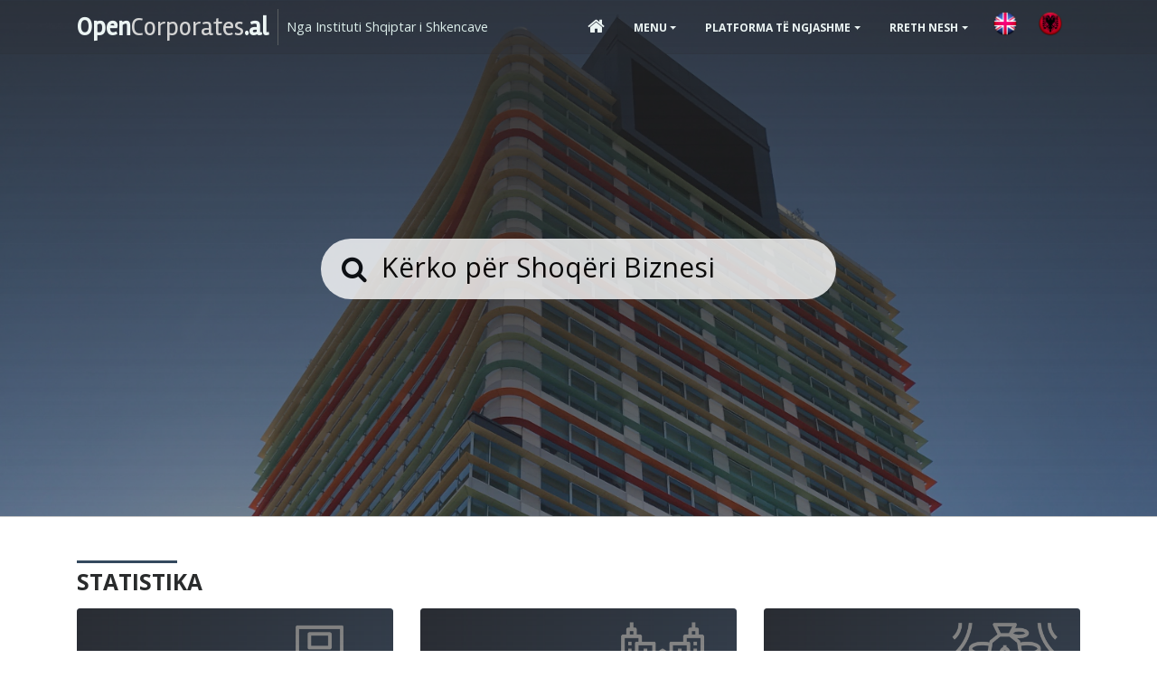

--- FILE ---
content_type: text/html; charset=UTF-8
request_url: https://opencorporates.al/
body_size: 9440
content:
<!DOCTYPE html>
<html lang="" >

<head>
    <title>Open Corporates Albania</title>
    <meta charset="utf-8">
    <meta name="keywords" content="Open corporates albania,shoqeri biznesi,kompani,open corporates,opencorporates">
    <meta name="description" content="Krijimi i instrumenteve që lehtësojnë gjetjen, përdorimin dhe vizibilitetin e informacionit mbi shpërndarjen e kontratave publike sipas kontraktorëve / klientëve.<br>• Rritje e kapacitetit të gazetarëve lokal në realizimin e shkrimeve mbi shpërndarjen e kontratave publike sipas Klientëve.<br>• Identifikim i shpërndarjes se kontratave publike (parasë publike) në klient sipas grupit gjinor.">
    <meta name="viewport" content="width=device-width, initial-scale=1.0">
    <link rel="stylesheet" href="https://maxcdn.bootstrapcdn.com/bootstrap/4.0.0-alpha.6/css/bootstrap.min.css">
    <link href="https://maxcdn.bootstrapcdn.com/font-awesome/4.7.0/css/font-awesome.min.css" rel="stylesheet">
    <link href="assets/css/theme-style.min.css" rel="stylesheet">
    <link href="assets/css/custom-style.css" rel="stylesheet">
    <link href="/assets/css/colour-blue-dark.css?x=9" id="colour-scheme" rel="stylesheet">
    <link href="/assets/css/search-form.css" rel="stylesheet">

    <link href="https://fonts.googleapis.com/css?family=Open+Sans:400,700,300" rel='stylesheet' type='text/css'>
    <link href="https://fonts.googleapis.com/css?family=Rambla" rel='stylesheet' type='text/css'>
    <link href="https://fonts.googleapis.com/css?family=Calligraffitti" rel='stylesheet' type='text/css'>
    <link href="https://fonts.googleapis.com/css?family=Roboto+Slab:400,700" rel='stylesheet' type='text/css'>

    <!-- jquery implementation-->
    <script src="https://code.jquery.com/jquery-1.12.4.js"></script>
    <script src="https://code.jquery.com/ui/1.12.1/jquery-ui.js"></script>
    <script type="text/javascript" src="https://opencorporates.al/\assets\js\autocomplete.js"></script>
    <script src="https://ajax.googleapis.com/ajax/libs/jquery/1.9.1/jquery.js"></script>
    <link href="/assets/css/datatables/select2.min.css" rel="stylesheet" />
    <script src="https://cdnjs.cloudflare.com/ajax/libs/select2/4.0.3/js/select2.min.js"></script>

<script async src="https://pagead2.googlesyndication.com/pagead/js/adsbygoogle.js?client=ca-pub-1234969382095386"
     crossorigin="anonymous"></script>
    <!--Plugin: Retina.js (high def image replacement) - @see: http://retinajs.com/-->

    <script src="https://cdnjs.cloudflare.com/ajax/libs/retina.js/1.3.0/retina.min.js"></script>
    <script type="text/javascript">
        jQuery(document).ready(function($){
            $("form").submit(function() {
                $(this).find(":input").filter(function(){ return !this.value; }).attr("disabled", "disabled");
                return true;
            });

            $( "form" ).find( ":input" ).prop( "disabled", false );

        });
    </script>

    <script>
        (function(i,s,o,g,r,a,m){i['GoogleAnalyticsObject']=r;i[r]=i[r]||function(){
            (i[r].q=i[r].q||[]).push(arguments)},i[r].l=1*new Date();a=s.createElement(o),
            m=s.getElementsByTagName(o)[0];a.async=1;a.src=g;m.parentNode.insertBefore(a,m)
        })(window,document,'script','https://www.google-analytics.com/analytics.js','ga');

        ga('create', 'UA-106059779-1', 'auto');
        ga('send', 'pageview');
    </script>

</head>

<!-- ======== @Region: body ======== -->

<body class="page header-translucent header-ontop header-dark page-index-jobs navbar-layout-default">

<!-- @plugin: page loading indicator, delete to remove loader -->
<div class="page-loader" data-toggle="page-loader"></div>

<a id="#top" href="#content" class="sr-only">Skip to content</a>

<!-- ======== @Region: #header ======== -->
<div id="header">
    <div data-toggle="sticky">

        <!--Header & Branding region-->
        <div class="header py-1 py-lg-0">
            <!-- all direct children of the .header-inner element will be vertically aligned with each other you can override all the behaviours using the flexbox utilities (flexbox.htm) All elements with .header-brand & .header-block-flex wrappers will automatically be aligned inline & vertically using flexbox, this can be overridden using the flexbox utilities (flexbox.htm) Use .header-block to stack elements within on small screen & "float" on larger screens use .flex-first or/and .flex-last classes to make an element show first or last within .header-inner or .headr-block elements -->
            <div class="header-inner container">
                <!--branding/logo -->
                <div class="header-brand flex-first">
                    <a class="header-brand-text header-brand-text-sm" href="/" title="Home">
                        <h1>
                            <span>Open</span>Corporates<span>.al</span>
                        </h1>
                    </a>
                    <div class="header-divider hidden-md-down"></div>
                    <div class="header-slogan text-sm hidden-md-down"> Nga Instituti Shqiptar i Shkencave </div>
                </div>
                <!-- other header content -->
                <div class="header-block flex-last">

                    <a href="#top" class="btn btn-link btn-icon text-white op-6 header-btn float-right hidden-lg-up" data-toggle="jpanel-menu"
                       data-target=".navbar-main" data-direction="right"> <i class="fa fa-bars"></i> </a>
                </div>

                <div class="navbar navbar-toggleable-md">
                    <!--everything within this div is collapsed on mobile-->
                    <div class="navbar-main collapse">
                        <!--main navigation-->
                        <ul class="nav navbar-nav navbar-inverse mr-lg-2 dropdown-effect-fade">
                            <li class="nav-item d-lg-flex">
                                <a href="/" class="nav-link"> <i class="fa fa-home nav-link-icon"></i> <span class="hidden-xs-up">Kreu</span> </a>
                            </li>
                            <li class="nav-item d-lg-flex dropdown">
                                <a href="#" class="nav-link dropdown-toggle" data-toggle="dropdown" data-hover="dropdown">Menu</a>
                                <!-- Dropdown menu -->
                                <div class="dropdown-menu dropdown-menu-right dropdown-menu-nobullets">
                                    <a href="/sq/rindertimicompany/" class="dropdown-item">Biznese Program Rindërtimi</a>
                                    <!-- <a href="/sq/companyall/" class="dropdown-item">Subjekte</a> -->
									<a href="/sq/company/" class="dropdown-item">Kontraktor Publik</a>
<!--									<a href="/sq/company2022/" class="dropdown-item">Shoqëri themeluar 2022</a>
									<a href="/sq/company2021/" class="dropdown-item">Shoqëri themeluar 2021</a>
									<a href="/sq/company2020/" class="dropdown-item">Shoqëri themeluar 2020</a>
                                    <a href="/sq/company2019/" class="dropdown-item">Shoqëri themeluar 2019</a>
                                    <a href="/sq/company2018/" class="dropdown-item">Shoqëri themeluar 2018</a>
                                    <a href="/sq/company2017/" class="dropdown-item">Shoqëri themeluar 2017</a>
                                    <a href="/sq/company2016/" class="dropdown-item">Shoqëri themeluar 2016</a>-->
                                    <a href="/sq/companyfrom2016/" class="dropdown-item">Shoqëri Biznesi regjistruar në QKB<br> 2016 – 2026</a>
                                    <a href="/sq/companyere/" class="dropdown-item">Shoqëri të licencuara nga <br> ERE / Energjetik Fotovoltaik</a>
                                    <a href="/sq/companyipard_azhbr/"class="dropdown-item">Përfitues Programi IPARD / AZHBR</a>
                                    <a href="/sq/companytv/" class="dropdown-item">Biznese Mediatike</a>
                                    <a href="/sq/companyinvestor/" class="dropdown-item">Investitor Strategjik</a>
									<a href="/sq/banka/" class="dropdown-item">Shoqëri Financiare Bankare</a>
                                    <a href="/sq/jobanka/" class="dropdown-item">Shoqëri Financiare Jo Banka</a>
                                    <a href="/sq/inst/" class="dropdown-item">Shoqëri të Lidhura me Treg Bankar</a>
                                    <a href="//nonProfitSubjects/"
                                       class="dropdown-item">Regjistër Subjekte Jofitimprurëse</a>
                                    <a href="/sq/publike/" class="dropdown-item">Shoqëri me Zotërim Publik</a>
                                    <a href="/sq/concession/" class="dropdown-item">Shoqëri PPP dhe Koncesione</a>
                                    <a href="/sq/mpcompany/" class="dropdown-item">Shoqëri</a>
									<a href="/sq/public_offer/" class="dropdown-item">SHA me Ofertë Publike</a>
                                    <a href="/sq/oneeurocompany/" class="dropdown-item">Biznese Përfituese Programi<br> Shqipëria 1 Euro</a>
                                    <!-- <a href="/sq/admincompany/" class="dropdown-item">Shoqëri Administrimi</a> -->
                                    <a href="/sq/partners/" class="dropdown-item">Zotërues</a>
                                    <a href="/sq/administrators/" class="dropdown-item"> Administrator</a>
                                <!--<a href="/sq/visualisation/" class="dropdown-item">Vizualizime</a>-->
                                    <a href="/sq/project/" class="dropdown-item"> Projekti</a>
                                </div>
                            </li>
                            <li class="nav-item d-lg-flex dropdown">
                                <a href="#" class="nav-link dropdown-toggle" data-toggle="dropdown" data-hover="dropdown">Platforma të Ngjashme</a>
                                <!-- Dropdown menu -->
                                <div class="dropdown-menu dropdown-menu-right dropdown-menu-dark">
                                    <a href="http://open.data.al" class="dropdown-item">Open Data Albania</a>
                                    <a href="http://ais.al/new/money-government-politics-2/" class="dropdown-item">Money Government & Politics	</a>
                                    <a href="http://openprocurement.al/" class="dropdown-item">Open Procurement Albania</a>
                                    <a href="http://spending.data.al/" class="dropdown-item">Open Spending Albania</a>
									  <a href="http://www.aksesdrejtesi.al/" class="dropdown-item">Akses Info Drejt&euml;si</a>
                                </div>

                            </li>
                            <li class="nav-item d-lg-flex dropdown">
                                <a href="#" class="nav-link dropdown-toggle" data-toggle="dropdown" data-hover="dropdown">Rreth nesh</a>
                                <!-- Dropdown menu -->
                                <div class="dropdown-menu dropdown-menu-right dropdown-menu-dark">
                                    <a href="/sq/contact" class="dropdown-item">Na Kontaktoni</a>
                                </div>
                            </li>

                            <li class="nav-item d-lg-flex dropdown">
                                                             <li>
                                    <a href="https://opencorporates.al/en">
                                        <img src="/assets/img/English.png" alt="English" title="English" width="30" style="margin:10px">
                                    </a>
                                </li>
                                                                  <li>
                                    <a href="https://opencorporates.al/sq">
                                        <img src="/assets/img/Shqip.png" alt="English" title="English" width="30" style="margin:10px">
                                    </a>
                                </li>
                                                                 </li>

                        </ul>
                    </div>
                </div>
            </div>
        </div>
    </div>
</div>

<!-- ======== @Region: #highlighted ======== -->
<div id="highlighted">
<!-- Image Banner: Use the the data-bg-img functionality to create a simple image banner Use spacer classes to make the banner larger with padding, allows for easy responsive changes too see: elements-ctas.htm To make the banner full height/screen add the attributes: data-toggle="full-height" data-offset="#header" -->
    <div class="bg-white overlay overlay-gradient-flip overlay-op-8 text-center text-lg-left py-5 py-lg-10 flex-valign" data-bg-img="assets/img/backgrounds/ABA_Business_Center_Tirana.jpg"
         data-css='{"background-position": "center top","background-attachment": "fixed"}'  data-breakpoint="992">
        
            <div class="container pt-7 pb-6" id="search_section">
                <div class="row justify-content-center">
                        <div class="col-md-6">
                                <a href="/sq/searching"><h2 class="search_text">  <i class="fa fa-search ml-2 mb-1"></i>&NonBreakingSpace; Kërko për Shoqëri Biznesi&NonBreakingSpace;&NonBreakingSpace;</h2>
                                </a>
                            </div>
                </div>





            </div>
        


























































    </div>
</div>

<!-- ======== @Region: #content ======== -->
<div id="content" class="pt-5 pb-6 bg-white pos-relative pos-zindex-10">
    <!-- Promo -->
    <div class="container pb-6">
        <hr class="hr-lg mt-0 mb-2 w-10 ml-0 hr-primary" />
        <h3 class="text-left text-uppercase mt-0 mb-3">
            <span class="font-weight-bold">Statistika</span>
        </h3>
        <div class="row text-left">
            <div class="col-lg-4 d-lg-flex mb-3">
                <div class="px-3 pb-3 pt-6 overlay overlay-gradient-flip overlay-op-6 rounded flex-ew flex-valign-b" data-bg-img="assets/img/homes/shoqeri-2.jpg">
                    <a href="https://opencorporates.al/sq/concession/">  <h2 class="text-white text-uppercase font-weight-bold mb-0 display-4">
                        <span data-toggle="count-to" data-to="288" data-from="0">0</span> </a>
                    </h2></a>
                    <p class="text-white text-uppercase mb-0">Shoqëri PPP dhe Koncesione</p>
                    <hr class="hr-lg mt-2 mb-0 w-20 ml-0 hr-primary" />
                </div>
            </div>
            <div class="col-lg-4 d-lg-flex mb-3">
                <div class="px-3 pb-3 pt-6 overlay overlay-gradient-flip overlay-op-6 rounded flex-ew flex-valign-b" data-bg-img="assets/img/homes/kontraktor-2.jpg">
                    <a href="https://opencorporates.al/sq/company/">   <h2 class="text-white text-uppercase font-weight-bold mb-0 display-4">
                       <span data-toggle="count-to" data-to="4440" data-from="0">0</span>
                    </h2></a>
                    <p class="text-white text-uppercase mb-0">Kontraktor Publik</p>
                    <hr class="hr-lg mt-2 mb-0 w-20 ml-0 hr-primary" />
                </div>
            </div>
            <div class="col-lg-4 d-lg-flex mb-3">
                <div class="px-3 pb-3 pt-6 overlay overlay-gradient-flip overlay-op-6 rounded flex-ew flex-valign-b" data-bg-img="assets/img/homes/zoterim-publik-2.jpg">
                    <a href="https://opencorporates.al/sq/publike"> <h2 class="text-white text-uppercase font-weight-bold mb-0 display-4">
                        <span data-toggle="count-to" data-to="304" data-from="0">0</span>
                    </h2></a>
                    <p class="text-white text-uppercase mb-0">Shoqëri Zoterim Publik</p>
                    <hr class="hr-lg mt-2 mb-0 w-20 ml-0 hr-primary" />
                </div>
            </div>
        </div>
    </div>
    <div class="container">
        <div class="row">
            <!-- Sidebar content -->
            <div class="col-lg-3 push-lg-9 mb-4 mb-lg-0">
                <div data-toggle="sticky" data-settings='{"parent":"#content","mind":"#header", "top":10, "breakpoint":480}'>
                    <hr class="hr-lg mt-0 mb-2 w-10 ml-0 hr-primary" />
                    <h3 class="text-uppercase mb-3">Të Dhëna</h3>
                    <div class="p-3 bg-faded">
                        <div style="border-bottom:2px solid rgba(36, 50, 64, 0.52);"><a href="/sq/search?form=Person+Fizik"><span style="color:#b52b27;font-weight:700;">2252</span> <span style="color:rgba(36, 50, 64, 0.52);font-weight: 200;"> Person Fizik</span></a></div>
                        <div style="border-bottom:2px solid rgba(36, 50, 64, 0.52);"><a href="/sq/search?form=Shoqëri+Komandite"><span style="color:#b52b27;font-weight:700;">5</span> <span style="color:rgba(36, 50, 64, 0.52);font-weight: 200;"> Shoqëri Komandite</span></a></div>
                        <div style="border-bottom:2px solid rgba(36, 50, 64, 0.52);"><a href="/sq/search?form=Shoqëri+Kolektive"><span style="color:#b52b27;font-weight:700;">2</span> <span style="color:rgba(36, 50, 64, 0.52);font-weight: 200;"> Shoqëri Kolektive</span></a></div>
                        <div style="border-bottom:2px solid rgba(36, 50, 64, 0.52);"><a href="/sq/search?form=Shoqëri+Aksionare+SH.A"><span style="color:#b52b27;font-weight:700;">821</span> <span style="color:rgba(36, 50, 64, 0.52);font-weight: 200;"> Shoqëri Aksionare SH.A</span></a></div>
                        <div style="border-bottom:2px solid rgba(36, 50, 64, 0.52);"><a href="/sq/search?form=Shoqëri+me+Përgjegjësi+të+Kufizuar+SH.P.K"><span style="color:#b52b27;font-weight:700;">34371</span> <span style="color:rgba(36, 50, 64, 0.52);font-weight: 200;"> Shoqëri me Përgjegjësi të Kufizuar SH.P.K</span></a></div>
                        <div style="border-bottom:2px solid rgba(36, 50, 64, 0.52);"><a href="/sq/search?form=SH.A+Koncesionare%2FPPP"><span style="color:#b52b27;font-weight:700;">22</span> <span style="color:rgba(36, 50, 64, 0.52);font-weight: 200;"> SH.A Koncesionare/PPP</span></a></div>
                        <div style="border-bottom:2px solid rgba(36, 50, 64, 0.52);"><a href="/sq/search?form=SH.P.K+Koncesionare%2FPPP"><span style="color:#b52b27;font-weight:700;">255</span> <span style="color:rgba(36, 50, 64, 0.52);font-weight: 200;"> SH.P.K Koncesionare/PPP</span></a></div>
                        <div style="border-bottom:2px solid rgba(36, 50, 64, 0.52);"><a href="/sq/search?form=Degë+të+Shoqërive+të+Huaja"><span style="color:#b52b27;font-weight:700;">422</span> <span style="color:rgba(36, 50, 64, 0.52);font-weight: 200;"> Degë të Shoqërive të Huaja</span></a></div>
                        <div style="border-bottom:2px solid rgba(36, 50, 64, 0.52);"><a href="/sq/search?form=Organizata+JoFitimprurëse"><span style="color:#b52b27;font-weight:700;">62</span> <span style="color:rgba(36, 50, 64, 0.52);font-weight: 200;"> Organizata JoFitimprurëse</span></a></div>
                        <div style="border-bottom:2px solid rgba(36, 50, 64, 0.52);"><a href="/sq/search?status=aktiv"><span style="color:#b52b27;font-weight:700;">34242</span> <span style="color:rgba(36, 50, 64, 0.52);font-weight: 200;"> Shoqëri Aktive</span></a></div>
                        <div style="border-bottom:2px solid rgba(36, 50, 64, 0.52);"><a href="/sq/search?status=Ç’regjistruar"><span style="color:#b52b27;font-weight:700;">657</span> <span style="color:rgba(36, 50, 64, 0.52);font-weight: 200;"> Shoqëri të Ç’regjistruara</span></a></div>
                        <div style="border-bottom:2px solid rgba(36, 50, 64, 0.52);"><a href="/sq/search?status=Nën sekuestro"><span style="color:#b52b27;font-weight:700;">0</span> <span style="color:rgba(36, 50, 64, 0.52);font-weight: 200;"> Shoqëri Nën sekuestro</span></a></div>
                        <div style="border-bottom:2px solid rgba(36, 50, 64, 0.52);"><a href="/sq/search?status=Në proces falimentimi"><span style="color:#b52b27;font-weight:700;">5</span> <span style="color:rgba(36, 50, 64, 0.52);font-weight: 200;"> Shoqëri Në proces falimentimi</span></a></div>
                        <div style="border-bottom:2px solid rgba(36, 50, 64, 0.52);"><a href="/sq/search?status=Në proces likuidimi">  <span style="color:#b52b27;font-weight:700;">2</span> <span style="color:rgba(36, 50, 64, 0.52);font-weight: 200;"> Shoqëri Në proces likuidimi</span></a></div>
                        <div style="border-bottom:2px solid rgba(36, 50, 64, 0.52);"><a href="/sq/search?status=Pezulluar">  <span style="color:#b52b27;font-weight:700;">3132</span> <span style="color:rgba(36, 50, 64, 0.52);font-weight: 200;"> Shoqëri të Pezulluara</span></a></div>
                    </div>
                </div>
            </div>
            <!-- Main content -->
            <div class="col-lg-9 pull-lg-3 mb-3">
                <!-- Jobs list -->
                <hr class="hr-lg mt-0 mb-2 w-10 ml-0 hr-primary" />
                <h3 class="mb-3 font-weight-bold text-uppercase">
                    Disa nga kontraktorët në <span class="text-xs text-muted font-weight-normal text-normalcase op-7">OpenCorporates.al</span>
                </h3>
                <!-- Job 1 -->

                <div class="card px-3 py-4 mb-3 row-hover pos-relative">
	<div class="row align-items-center ">
		            <span class="pos-absolute pos-t pos-l bg-primary text-white text-xs px-1">Fitimi ndër vite mbi 1 000 000 Lekë</span>
        	

		<div class="col-md-10" id="objekti">
			<h4 class="mb-0" style="border-bottom: 2px solid rgba(36, 50, 64, 0.52);">TREMA TECH</h4>
			<p class="text-muted mb-2 text-sm">
				 <a href="/sq/nipt/k81309063c" class="font-weight-bold text-muted">K81309063C</a>
                <br/><span class="scope" id="scope">(Shit-blerje te pjeseve te nderrimit. Importimin dhe
eksportimin e makinerive dhe pjeseve te nderrimit.Ofrimi i
asistences dhe sherbimit.Veprimtari tregtare ne
pergjithesi. Ndertim, projektim te veprave te ndryshme.)</span>
			</p>
			<p class="text-muted mb-2 text-sm">
				<span class="d-block d-md-inline"><i class="fa fa-map-marker"></i>
					Tiranë</span> <span class="d-block d-md-inline"><i
					class="fa fa-money ml-md-3"></i> 784801 ALL</span> <span
					class="d-block d-md-inline"></span>
			</p>
		</div>
		<div class="col-md-2 text-md-center">
			<a href="/sq/nipt/k81309063c"
				class="btn btn-danger text-uppercase font-weight-bold d-lg-block">Më shumë</a>
			
				
		</div>
	</div>
</div><div class="card px-3 py-4 mb-3 row-hover pos-relative">
	<div class="row align-items-center ">
			

		<div class="col-md-10" id="objekti">
			<h4 class="mb-0" style="border-bottom: 2px solid rgba(36, 50, 64, 0.52);">SPIRO DAJKO.</h4>
			<p class="text-muted mb-2 text-sm">
				 <a href="/sq/nipt/k44328808h" class="font-weight-bold text-muted">K44328808H</a>
                <br/><span class="scope" id="scope">(Tregtim me shumice dhe pakice te prodhimeve industriale,
bujqesore, materiale ndertimi, pije, pjese kembimi,
karburante e mallra te ndryshme, ndertues, investitor.)</span>
			</p>
			<p class="text-muted mb-2 text-sm">
				<span class="d-block d-md-inline"><i class="fa fa-map-marker"></i>
					Sarandë</span> <span class="d-block d-md-inline"><i
					class="fa fa-money ml-md-3"></i>  ALL</span> <span
					class="d-block d-md-inline"></span>
			</p>
		</div>
		<div class="col-md-2 text-md-center">
			<a href="/sq/nipt/k44328808h"
				class="btn btn-danger text-uppercase font-weight-bold d-lg-block">Më shumë</a>
			
				
		</div>
	</div>
</div><div class="card px-3 py-4 mb-3 row-hover pos-relative">
	<div class="row align-items-center ">
		            <span class="pos-absolute pos-t pos-l bg-primary text-white text-xs px-1">Fitimi ndër vite mbi 1 000 000 Lekë</span>
        	

		<div class="col-md-10" id="objekti">
			<h4 class="mb-0" style="border-bottom: 2px solid rgba(36, 50, 64, 0.52);">DAJKO - KOCI</h4>
			<p class="text-muted mb-2 text-sm">
				 <a href="/sq/nipt/j64103857t" class="font-weight-bold text-muted">J64103857T</a>
                <br/><span class="scope" id="scope">(Ushtrimi i Aktivitetit privat ne tregtimin me shumice dhe
pakice te artikujve, Materiale ndertimi si profile duralumini,
hekuri e tjera se bashku me pjeset ndihmese per realizimin e
vetratave te aluminit dhe konstruksioneve te ndryshme
metalike. Artikuj industriale si veshje, vegla pune e tjera
lende te para import eksporti. Transport mallrash per llogari
te shoqerise dhe per te trete. Prodhim vetrata duralumini dhe
kostruksione te ndryshme metalike.)</span>
			</p>
			<p class="text-muted mb-2 text-sm">
				<span class="d-block d-md-inline"><i class="fa fa-map-marker"></i>
					Sarandë</span> <span class="d-block d-md-inline"><i
					class="fa fa-money ml-md-3"></i> 961635 ALL</span> <span
					class="d-block d-md-inline"></span>
			</p>
		</div>
		<div class="col-md-2 text-md-center">
			<a href="/sq/nipt/j64103857t"
				class="btn btn-danger text-uppercase font-weight-bold d-lg-block">Më shumë</a>
			
				
		</div>
	</div>
</div><div class="card px-3 py-4 mb-3 row-hover pos-relative">
	<div class="row align-items-center ">
			

		<div class="col-md-10" id="objekti">
			<h4 class="mb-0" style="border-bottom: 2px solid rgba(36, 50, 64, 0.52);">MEDIQUEST</h4>
			<p class="text-muted mb-2 text-sm">
				 <a href="/sq/nipt/800766007" class="font-weight-bold text-muted">800766007</a>
                <br/><span class="scope" id="scope">(Qëllimi i Shoqërisë Private me Kapital, e themeluar me këtë akt, është:

a) Importi, eksporti, prodhimi, furnizimi, tregtimi dhe shpërndarja e çdo lloj pajisjeje mjekësore, materialesh diagnostikuese, makinerish dhe instrumentesh mjekësore, si dhe pjesëve këmbimore dhe aksesorëve të tyre.

b) Importi, eksporti, prodhimi, paketimi, ripaketimi i materialeve shkencore (si p.sh. materiale mikrobiologjike, biokimike, anatomopatologjike, imunologjike, materiale kirurgjikale), pajisjeve kirurgjikale, kimikateve, reagentëve kimikë, materialeve konsumuese të laboratorëve mjekësorë, si dhe pajisjeve dhe materialeve ortopedike.

c) Ofrimi i shërbimeve të instalimit, montimit, vënies në funksion, mirëmbajtjes dhe riparimit të pajisjeve dhe makinerive mjekësore, përfshirë pjesët këmbimore dhe aksesorët e tyre.

d) Prodhimi, përdorimi, shitja, dhënia me qira, marrja me qira dhe mirëmbajtja e çdo lloj pajisjeje dhe makinerie mjekësore.

e) Kryerja e veprimtarive kërkimore, zhvillimore, studimore dhe zbatuese, pjesëmarrja në programe kërkimore, si dhe realizimi i çdo projekti ose veprimtarie tjetër që lidhet me qëllimin e shoqërisë.

f) Studimi dhe organizimi i konferencave, ligjëratave dhe seminareve, si dhe pjesëmarrja në veprimtari arsimore dhe pasuniversitare, ligjërata dhe konferenca, brenda dhe jashtë vendit, si dhe në programe shkëmbimi arsimor; botimi dhe shpërndarja e materialeve të shtypura, punimeve dhe librave me përmbajtje mjekësore ose të ngjashme.

g) Kryerja e veprimeve të përfaqësimit tregtar ose agjenturës për shoqëri vendase ose të huaja, në fusha ose veprimtari që lidhen drejtpërdrejt ose tërthorazi me objektin e shoqërisë.

h) Themelimi ose jo i shoqërive të tjera, pjesëmarrja në to në çfarëdo forme, si dhe bashkëpunimi ose krijimi i ndërmarrjeve të përbashkëta (joint venture) me subjekte të së njëjtës ose të ngjashme fushë veprimtarie.

i) Ushtrimi i çdo veprimtarie tjetër që lidhet drejtpërdrejt ose tërthorazi me qëllimet e mësipërme të shoqërisë.

Për realizimin e qëllimit të saj, Shoqëria mund:

a) Të themelojë degë, agjenci ose zyra përfaqësimi brenda dhe jashtë vendit, si dhe të marrë pjesë në shoqëri të tjera të çdo forme juridike me objekt të njëjtë ose të ngjashëm.

b) Të marrë pjesë në persona juridikë të çdo forme, të bashkëpunojë, përfaqësojë ose të bashkohet (shkrihet) me ndërmarrje ekzistuese ose në themelim, në Shqipëri ose jashtë saj, që ndjekin të njëjtin ose të ngjashëm objekt veprimtarie.

c) Të përfaqësojë çdo ndërmarrje vendase ose të huaj me objekt të njëjtë ose të ngjashëm.

d) Të sigurojë financime në përputhje me legjislacionin zhvillimor grek, si dhe në kuadër të programeve investuese ose kërkimore të Bashkimit Evropian, të shteteve vendase ose të huaja.

e) Të japë garanci në favor të palëve të treta me të cilat bashkëpunon.)</span>
			</p>
			<p class="text-muted mb-2 text-sm">
				<span class="d-block d-md-inline"><i class="fa fa-map-marker"></i>
					Athinë</span> <span class="d-block d-md-inline"><i
					class="fa fa-money ml-md-3"></i>  ALL</span> <span
					class="d-block d-md-inline"></span>
			</p>
		</div>
		<div class="col-md-2 text-md-center">
			<a href="/sq/nipt/800766007"
				class="btn btn-danger text-uppercase font-weight-bold d-lg-block">Më shumë</a>
			
				
		</div>
	</div>
</div><div class="card px-3 py-4 mb-3 row-hover pos-relative">
	<div class="row align-items-center ">
			

		<div class="col-md-10" id="objekti">
			<h4 class="mb-0" style="border-bottom: 2px solid rgba(36, 50, 64, 0.52);">Insect Intel</h4>
			<p class="text-muted mb-2 text-sm">
				 <a href="/sq/nipt/m61307057r" class="font-weight-bold text-muted">M61307057R</a>
                <br/><span class="scope" id="scope">(Zhvillim softueri, shërbime teknologjike dhe digjitale,
analiza të të dhënave, integrim sistemesh, shërbime IT dhe
konsulencë në fushën e bujqësisë dhe mjedisit.)</span>
			</p>
			<p class="text-muted mb-2 text-sm">
				<span class="d-block d-md-inline"><i class="fa fa-map-marker"></i>
					Tiranë</span> <span class="d-block d-md-inline"><i
					class="fa fa-money ml-md-3"></i>  ALL</span> <span
					class="d-block d-md-inline"></span>
			</p>
		</div>
		<div class="col-md-2 text-md-center">
			<a href="/sq/nipt/m61307057r"
				class="btn btn-danger text-uppercase font-weight-bold d-lg-block">Më shumë</a>
			
				
		</div>
	</div>
</div><div class="card px-3 py-4 mb-3 row-hover pos-relative">
	<div class="row align-items-center ">
			

		<div class="col-md-10" id="objekti">
			<h4 class="mb-0" style="border-bottom: 2px solid rgba(36, 50, 64, 0.52);">NEA PANIATRIKI</h4>
			<p class="text-muted mb-2 text-sm">
				 <a href="/sq/nipt/800727448" class="font-weight-bold text-muted">800727448</a>
                <br/><span class="scope" id="scope">(1. Qëllimi i shoqërisë mjekësore private me kapital, e themeluar me këtë akt, është ofrimi i shërbimeve mjekësore të kujdesit shëndetësor parësor, në përputhje me dispozitat e Dekretit Presidencial nr. 84/2001, ashtu siç është në fuqi, me rregullat e shkencës mjekësore dhe etikës profesionale, në fushën e Biopatologjisë, në sektorin e Diagnostikimit Radiologjik, si dhe në fushën e Kardiologjisë.

Më tej, në mënyrë indikative dhe jo kufizuese, shoqëria mund të ofrojë shërbime edhe në specialitetet e mëposhtme:

A. Patologjisë
B. Mjekësisë së Përgjithshme
C. Gjinekologjisë – Obstetrikës
D. Urologjisë – (Andrologjisë)
E. Pediatrisë
F. Reumatologjisë
G. Dermatologjisë – Venerologjisë
H. Ortopedisë
I. Neurologjisë
J. Citologjisë
K. Onkologjisë
L. Pneumologjisë – Ftiziologjisë
M. Hematologjisë
N. Gastroenterologjisë
O. Otorinolaringologjisë
P. Oftalmologjisë
Q. Nefrologjisë
R. Psikiatrisë
S. Endokrinologjisë – Diabetologjisë

2. Për realizimin e qëllimit të saj, shoqëria mund:

a) Të marrë pjesë, me çfarëdo përqindjeje, në çdo ndërmarrje me objekt të njëjtë ose të ngjashëm, të çfarëdo forme juridike;
b) Të bashkëpunojë, në çfarëdo mënyre, me çdo person fizik ose juridik, brenda ose jashtë vendit;
c) Të themelojë zyra, degë dhe/ose shoqëri të tjera, kudo në Republikën e Greqisë ose jashtë saj;
d) Të përfaqësojë çdo ndërmarrje vendase ose të huaj me objekt të njëjtë ose të ngjashëm;
e) Të sigurojë financime në bazë të Ligjeve Zhvillimore Greke, si dhe të programeve investuese ose kërkimore të Bashkimit Evropian, vendase ose të huaja;
f) Të ofrojë garanci në favor të palëve të treta me të cilat bashkëpunon;
g) Të bashkohet (fuzionohet) me çdo ndërmarrje tjetër, si dhe të transformohet në shoqëri të çdo forme tjetër juridike.)</span>
			</p>
			<p class="text-muted mb-2 text-sm">
				<span class="d-block d-md-inline"><i class="fa fa-map-marker"></i>
					Athinë</span> <span class="d-block d-md-inline"><i
					class="fa fa-money ml-md-3"></i>  ALL</span> <span
					class="d-block d-md-inline"></span>
			</p>
		</div>
		<div class="col-md-2 text-md-center">
			<a href="/sq/nipt/800727448"
				class="btn btn-danger text-uppercase font-weight-bold d-lg-block">Më shumë</a>
			
				
		</div>
	</div>
</div><div class="card px-3 py-4 mb-3 row-hover pos-relative">
	<div class="row align-items-center ">
			

		<div class="col-md-10" id="objekti">
			<h4 class="mb-0" style="border-bottom: 2px solid rgba(36, 50, 64, 0.52);">Bar &amp; Restorant TD</h4>
			<p class="text-muted mb-2 text-sm">
				 <a href="/sq/nipt/m61307058c" class="font-weight-bold text-muted">M61307058C</a>
                <br/><span class="scope" id="scope">(Restorant me gatime tradicionale.)</span>
			</p>
			<p class="text-muted mb-2 text-sm">
				<span class="d-block d-md-inline"><i class="fa fa-map-marker"></i>
					Tiranë</span> <span class="d-block d-md-inline"><i
					class="fa fa-money ml-md-3"></i>  ALL</span> <span
					class="d-block d-md-inline"></span>
			</p>
		</div>
		<div class="col-md-2 text-md-center">
			<a href="/sq/nipt/m61307058c"
				class="btn btn-danger text-uppercase font-weight-bold d-lg-block">Më shumë</a>
			
				
		</div>
	</div>
</div><div class="card px-3 py-4 mb-3 row-hover pos-relative">
	<div class="row align-items-center ">
			

		<div class="col-md-10" id="objekti">
			<h4 class="mb-0" style="border-bottom: 2px solid rgba(36, 50, 64, 0.52);">PANIATRIKI</h4>
			<p class="text-muted mb-2 text-sm">
				 <a href="/sq/nipt/802346961" class="font-weight-bold text-muted">802346961</a>
                <br/><span class="scope" id="scope">(1. Qëllimi i kësaj Shoqërie Mjekësore Private me Kapital është ofrimi i shërbimeve mjekësore të kujdesit shëndetësor parësor, në përputhje me dispozitat e Dekretit Presidencial nr. 84/2001, ashtu siç është në fuqi, me rregullat e shkencës mjekësore dhe etikës profesionale, në fushat/specialitetet e Biopatologjisë, Diagnostikimit Radiologjik si dhe Kardiologjisë.

Më tej, në mënyrë indikative dhe jo kufizuese, shoqëria mund të ofrojë shërbime edhe në specialitetet e mëposhtme:

A. Patologjisë
B. Mjekësisë së Përgjithshme
C. Gjinekologjisë – Obstetrikës
D. Urologjisë – (Andrologjisë)
E. Pediatrisë
F. Reumatologjisë
G. Dermatologjisë – Venerologjisë
H. Ortopedisë
I. Neurologjisë
J. Citologjisë
K. Onkologjisë
L. Pneumologjisë – Ftiziologjisë
M. Hematologjisë
N. Gastroenterologjisë
O. Otorinolaringologjisë
P. Oftalmologjisë
Q. Nefrologjisë
R. Psikiatrisë
S. Endokrinologjisë – Diabetologjisë

2. Për realizimin e qëllimit të saj, shoqëria mund:

a) Të marrë pjesë, me çfarëdo përqindjeje, në çdo ndërmarrje me objekt të njëjtë ose të ngjashëm, të çfarëdo forme juridike;
b) Të bashkëpunojë, në çfarëdo mënyre, me çdo person fizik ose juridik, brenda ose jashtë vendit;
c) Të themelojë zyra, degë dhe/ose shoqëri të tjera, kudo në Republikën e Greqisë ose jashtë saj;
d) Të përfaqësojë çdo ndërmarrje vendase ose të huaj me objekt të njëjtë ose të ngjashëm;
e) Të sigurojë financime në bazë të ligjeve zhvillimore greke, si dhe të programeve investuese ose kërkimore të Bashkimit Evropian, vendase ose të huaja;
f) Të ofrojë garanci në favor të palëve të treta me të cilat bashkëpunon;
g) Të bashkohet (fuzionohet) me çdo ndërmarrje tjetër, si dhe të transformohet në shoqëri të çdo forme tjetër juridike.)</span>
			</p>
			<p class="text-muted mb-2 text-sm">
				<span class="d-block d-md-inline"><i class="fa fa-map-marker"></i>
					Athinë</span> <span class="d-block d-md-inline"><i
					class="fa fa-money ml-md-3"></i>  ALL</span> <span
					class="d-block d-md-inline"></span>
			</p>
		</div>
		<div class="col-md-2 text-md-center">
			<a href="/sq/nipt/802346961"
				class="btn btn-danger text-uppercase font-weight-bold d-lg-block">Më shumë</a>
			
				
		</div>
	</div>
</div><div class="card px-3 py-4 mb-3 row-hover pos-relative">
	<div class="row align-items-center ">
			

		<div class="col-md-10" id="objekti">
			<h4 class="mb-0" style="border-bottom: 2px solid rgba(36, 50, 64, 0.52);">NABI</h4>
			<p class="text-muted mb-2 text-sm">
				 <a href="/sq/nipt/m61306019a" class="font-weight-bold text-muted">M61306019A</a>
                <br/><span class="scope" id="scope">(Shoqëria ka si objekt kryesor të veprimtarisë ofrimin e
shërbimeve profesionale në fushën arkitekturës së
brendshme, interior design, konceptimin estetik, dekorimin
dhe arredimin e hapesirave, përfshirë por pa u kufizuar në
hapesira banimi, tregtare, shërbimi, rekreative dhe eventesh.
Në kuadër të veprimtarisë së saj, shoqëria ushtron gjithashtu
aktivitet në fushën e organizimit dhe menaxhimit të eventeve
familjare dhe shoqërore, si dhe të eventeve të tjera private
ose publike, duke përfshirë konceptimin kreativ të eventit,
planifikimin, koordinimin logjistik, dekorimin tematik,
arredimin e hapësirave ku zhvillohet eventi, përzgjedhjen
dhe vendosjen e elementeve dekorative, mobilieve, ndriçimit
dhe materialeve ndihmëse. Shoqëria mund të ofrojë shërbime
konsulence, ideimi, vizualizimi, dizajni konceptual dhe
ekzekutiv, si dhe shërbime mbështetëse të lidhura
drejtpërdrejt ose tërthorazi me fushat e mësipërme, përfshirë bashkëpunimin me subjekte të treta për realizimin e
projekteve dhe eventeve. Shoqëria mund të ushtrojë çdo
veprimtari tjetër tregtare, shërbimi ose ndihmëse që lidhet
ose i shërben realizimit të objektit të saj, si dhe çdo aktivitet
tjetër të lejuar nga legjislacioni shqiptar në fuqi, me qëllim
përmbushjen e objektit të veprimtarisë së saj.)</span>
			</p>
			<p class="text-muted mb-2 text-sm">
				<span class="d-block d-md-inline"><i class="fa fa-map-marker"></i>
					Tiranë</span> <span class="d-block d-md-inline"><i
					class="fa fa-money ml-md-3"></i>  ALL</span> <span
					class="d-block d-md-inline"></span>
			</p>
		</div>
		<div class="col-md-2 text-md-center">
			<a href="/sq/nipt/m61306019a"
				class="btn btn-danger text-uppercase font-weight-bold d-lg-block">Më shumë</a>
			
				
		</div>
	</div>
</div><div class="card px-3 py-4 mb-3 row-hover pos-relative">
	<div class="row align-items-center ">
			

		<div class="col-md-10" id="objekti">
			<h4 class="mb-0" style="border-bottom: 2px solid rgba(36, 50, 64, 0.52);">Pupils Corner 3</h4>
			<p class="text-muted mb-2 text-sm">
				 <a href="/sq/nipt/m63706202l" class="font-weight-bold text-muted">M63706202L</a>
                <br/><span class="scope" id="scope">(• Mesim dhenie ne Gjuhen Angleze • Mesim dhenie
ne Gjuhen Italiane • Mesim dhenie ne Gjuhen Spanjolle •
Mesim dhenie ne Gjuhen Gjermane •Mesim dhenie
ne Gjuhen Frenge • Mesim dhenie ne Gjuhen Turke •
Mesim dhenie Matematike dhe studim pas shkolle)</span>
			</p>
			<p class="text-muted mb-2 text-sm">
				<span class="d-block d-md-inline"><i class="fa fa-map-marker"></i>
					Krujë</span> <span class="d-block d-md-inline"><i
					class="fa fa-money ml-md-3"></i>  ALL</span> <span
					class="d-block d-md-inline"></span>
			</p>
		</div>
		<div class="col-md-2 text-md-center">
			<a href="/sq/nipt/m63706202l"
				class="btn btn-danger text-uppercase font-weight-bold d-lg-block">Më shumë</a>
			
				
		</div>
	</div>
</div>

            </div>
        </div>
    </div>
</div>
<!-- ======== @Region: #content-below ======== -->
    <div id="content-below">
      <!-- Awesome features call to action -->
      <div class="bg-primary text-white py-4">
        <div class="container">
          <div class="row text-center text-lg-left">
            <div class="col-12 col-lg-3 py-2">
              <a href="https://ais.al/new" class="btn btn-lg btn-primary btn-invert btn-rounded py-3 px-4">Supported By:<i class="fa fa-arrow-right ml-2"></i></a>
            </div>
            
            <div class="col-12 col-lg-9 py-2">
              
        
           <ul>
              <a href="http://open.data.al/" target="_blank" style="color:whitesmoke">Open Data Albania</a><br>
              <a href="http://spending.data.al/sq/treasury/list/year/2015" target="_blank" style="color:whitesmoke">Open Spending Albania</a><br>
              <a href="http://openprocurement.al/" target="_blank" style="color:whitesmoke">Open Procurement Albania</a><br>
              <a href="http://www.aksesdrejtesi.al/" target="_blank" style="color:whitesmoke">Akses Info Drejtësi</a><br>
              <a href="https://spending.data.al/sq/moneypower/list" target="_blank" style="color:whitesmoke">Asset Declaration</a>
           </ul>
            </div>
          </div>
        </div>
      </div>
    </div>
    
   <footer id="footer" class="py-3">
    <div class="container">
      <div class="row">
        <!--@todo: replace with company copyright details-->
        <div class="col-md-6">
          <p class="mb-0 text-sm">Copyright 2017 &copy; Albanian Institute of Science</p>
          <ul class="list-inline footer-links mb-0 text-sm">
            <li class="list-inline-item"><a href="#">Termat e Perdorimit</a></li>
            
            <li class="list-inline-item"><a href="//contact">Kontakto me ne</a></li>
          </ul>
        </div>
        <div class="col-md-6 flex-valign">
          <div class="float-md-right ml-md-auto">
            <!--@todo: replace with company social media details-->
            <a href="https://twitter.com/AIScience" class="btn btn-sm btn-icon btn-inverse btn-rounded"><i class="fa fa-twitter"></i></a>
            <a href="https://www.facebook.com/AlbanianInstituteOfScience/" class="btn btn-sm btn-icon btn-inverse btn-rounded"><i class="fa fa-facebook"></i></a>
            <a href="#top" class="btn btn-sm btn-icon btn-inverse btn-rounded" title="Back to top"><i class="fa fa-chevron-up"></i></a>
          </div>
        </div>
      </div>
    </div>
  </footer><script type="text/javascript">
    $('.license').select2({
        placeholder: 'zgjidh një nga licensat e shoqërisë',
        ajax: {
            url: '/sq/select2-autocomplete-ajax',
            dataType: 'json',
            delay: 250,
            processResults: function (data) {
                return {
                    results:  $.map(data, function (item) {
                        return {
                            text: item.name,
                            id: item.licenseId
                        }
                    })
                };
            },
            cache: true
        }
    });
</script>
<!--jQuery 1.12.0 via CDN -->
<script src="https://cdnjs.cloudflare.com/ajax/libs/jquery/1.12.0/jquery.min.js"></script>
<!-- Tether 1.1.1 via CDN, needed for Bootstrap Tooltips & Popovers -->
<script src="https://cdnjs.cloudflare.com/ajax/libs/tether/1.1.1/js/tether.min.js"></script>
<!-- Bootstrap 4.0.0-alpha.6 JS via CDN -->
<script src="https://maxcdn.bootstrapcdn.com/bootstrap/4.0.0-alpha.6/js/bootstrap.min.js"></script>
<script src="/assets/js/script.min.js"></script>
<script defer src="https://static.cloudflareinsights.com/beacon.min.js/vcd15cbe7772f49c399c6a5babf22c1241717689176015" integrity="sha512-ZpsOmlRQV6y907TI0dKBHq9Md29nnaEIPlkf84rnaERnq6zvWvPUqr2ft8M1aS28oN72PdrCzSjY4U6VaAw1EQ==" data-cf-beacon='{"version":"2024.11.0","token":"f185a60162624af0aa21fac77ee5c5e3","r":1,"server_timing":{"name":{"cfCacheStatus":true,"cfEdge":true,"cfExtPri":true,"cfL4":true,"cfOrigin":true,"cfSpeedBrain":true},"location_startswith":null}}' crossorigin="anonymous"></script>
</body>

</html>


--- FILE ---
content_type: text/html; charset=utf-8
request_url: https://www.google.com/recaptcha/api2/aframe
body_size: 267
content:
<!DOCTYPE HTML><html><head><meta http-equiv="content-type" content="text/html; charset=UTF-8"></head><body><script nonce="6f-hcd5OfFqT9BEePqVPUg">/** Anti-fraud and anti-abuse applications only. See google.com/recaptcha */ try{var clients={'sodar':'https://pagead2.googlesyndication.com/pagead/sodar?'};window.addEventListener("message",function(a){try{if(a.source===window.parent){var b=JSON.parse(a.data);var c=clients[b['id']];if(c){var d=document.createElement('img');d.src=c+b['params']+'&rc='+(localStorage.getItem("rc::a")?sessionStorage.getItem("rc::b"):"");window.document.body.appendChild(d);sessionStorage.setItem("rc::e",parseInt(sessionStorage.getItem("rc::e")||0)+1);localStorage.setItem("rc::h",'1769652042226');}}}catch(b){}});window.parent.postMessage("_grecaptcha_ready", "*");}catch(b){}</script></body></html>

--- FILE ---
content_type: text/css
request_url: https://opencorporates.al/assets/css/custom-style.css
body_size: 329
content:
/*/////////////////////////////////////////////////////////////////////
 // 
 // Custom theme code styles
 // Written by Themelize.me (http://themelize.me)
 // 
 // This is an empty starter template for overriding styles
 // set by Bootstrap & the theme
 // 
 // ----------------------------------------------------
 // 
 // Remove unused code for better performances
 // 
 // ----------------------------------------------------
 // 
 // @see - Usefuls tools online for editing
 // 1. http://charliepark.org/bootstrap_buttons/ - Button style generator
 // 2. http://www.colorzilla.com/gradient-editor/ - CSS3 gradient maker
 // 
 // @note
 // To ensure custom styles are picked up
 // wrap definitions in body tag
 // ie.
 // body .navbar-inner {
 //   background: #ff0000;
 // }
 // 
 /////////////////////////////////////////////////////////////////////*/
/*
 * --------------------------------------------------
 * 1. General Elements
 *--------------------------------------------------
 */
#header {
  /* 1. Header wrapper */
}
#highlighted {
  /* 2. Highlighted (below header) wrapper */
}
#content {
  /* 3. Content wrapper */
}
#content-below {
  /* 4. Content Below wrapper */
}
#footer {
  /* 5. Footer wrapper */
}
/*
 * --------------------------------------------------
 * 2. Colours
 *-------------------------------------------------- 
 */
/*
 * --------------------------------------------------
 * 3. Responsiveness/media queries
 *--------------------------------------------------
 */
/* Extra small devices (phones, less than 768px) */
/* No media query since this is the default in Bootstrap */
@media (min-width: 576px) {
  /* Small devices (576px and up) */
}
@media (min-width: 768px) {
  /* Medium devices (768px and up) */
}
@media (min-width: 992px) {
  /* Large devices (992px and up) */
}
@media (min-width: 1200px) {
  /* X-Large devices (1200px and up) */
}
/* max-width */
@media (max-width: 575px) {
  /* Small devices (575px and down) */
}
@media (max-width: 767px) {
  /* Medium devices (767px and down) */
}
@media (max-width: 991px) {
  /* Large devices (992px and down) */
}
@media (max-width: 1199px) {
  /* X-Large devices (1200px and down) */
}
/*
 * --------------------------------------------------
 * 4. Misc
 * Other stuff
 *--------------------------------------------------
 */


--- FILE ---
content_type: text/css
request_url: https://opencorporates.al/assets/css/search-form.css
body_size: 760
content:
.form-style-7{
    /*max-width:400px;*/
    /*margin-top:2%;*/
    margin-bottom:4.5%;
    width:80%;
    height:120%;
    background: rgba(255, 255, 255, 0.41);
    border-radius:2px;
    padding:10px;
    font-family: Georgia, "Times New Roman", Times, serif;
    position:static;
    margin-left: 10%;
    margin-right: 10%;
}
.form-style-7 h1{
    display: block;
    text-align: center;
    padding: 0;
    margin: 0px 0px 20px 0px;
    color: #5C5C5C;
    font-size:x-large;
}
.form-style-7 ul{
    list-style:none;
    padding-top: 35px;
    margin:0;
}
.form-style-7 li{
    width:40%;
    display:inline-block;
    padding: 9px;
    border:1px solid #34495e;
    margin-bottom: 15px;
    margin-left: 5%;
    border-radius: 3px;
}
/*.form-style-7 li:last-child{*/
    /*border:none;*/
    /*margin-bottom: 0px;*/
    /*text-align: center;*/
/*}*/
.form-style-7 li > label{
    display: block;
    float: left;
    margin-top: -19px;
    /*background: #FFFFFF;*/
    height: 14px;
    padding: 2px 5px 2px 5px;
    color: #34495e;
    font-size: 14px;
    /*overflow: hidden;*/
    font-family: Arial, Helvetica, sans-serif;
    font-weight: 600;
}
.form-style-7 input[type="text"],
.form-style-7 input[type="date"],
.form-style-7 input[type="datetime"],
.form-style-7 input[type="email"],
.form-style-7 input[type="number"],
.form-style-7 input[type="search"],
.form-style-7 input[type="time"],
.form-style-7 input[type="url"],
.form-style-7 input[type="password"],
.form-style-7 textarea,
.form-style-7 select,
.form-style-7.license
{
    box-sizing: border-box;
    -webkit-box-sizing: border-box;
    -moz-box-sizing: border-box;
    width: 100%;
    /*display: block;*/
    outline: none;
    border-radius: 3px;
    border:1px solid #34495e;
    /*border: none;*/
    height: 40px;
    line-height: 25px;
    font-size: 14px;
    padding: 0;
    font-family: Georgia, "Times New Roman", Times, serif;
    background-color: rgba(255, 255, 255, 0);
    color: #243240;
    /*font-weight: 700;*/
}
.form-style-7 input[type="text"]:focus,
.form-style-7 input[type="date"]:focus,
.form-style-7 input[type="datetime"]:focus,
.form-style-7 input[type="email"]:focus,
.form-style-7 input[type="number"]:focus,
.form-style-7 input[type="search"]:focus,
.form-style-7 input[type="time"]:focus,
.form-style-7 input[type="url"]:focus,
.form-style-7 input[type="password"]:focus,
.form-style-7 textarea:focus,
.form-style-7 select:focus
{
}
.form-style-7 li > span{
    background: rgba(243, 243, 243, 0.12);
    display: block;
    padding: 3px;
    margin: 0 -9px -9px -9px;
    text-align: center;
    color: #fff;
    font-family: Arial, Helvetica, sans-serif;
    font-size: 12px;
    font-weight:700;
}
.form-style-7 textarea{
    resize:none;
}
.form-style-7 input[type="submit"],
.form-style-7 input[type="button"]{
    /*margin-top:1%;*/
    /*margin-left:45%;*/
    /*position: static;*/
    /*padding: 10px 20px 10px 20px;*/
    /*background-color: #34495e;*/
    /*border-color: #2b3c4e;*/
    /*color: #fff;*/
    /*line-height: 1.428571429;*/
    /*border-style: solid;*/
}
.border-top {
    border-top: 1px solid #dee2e6 !important;
}
.form-style-7 input[type="submit"]:hover,
.form-style-7 input[type="button"]:hover{
    background: #34495e;
    color:#fff;
}
#close {
    float:right;
    display:inline-block;
    /*padding:.6%;*/
    /*background:#fff;*/
    color:#5b0818;
    font-size: 45px;
    line-height: 58%;
}
#close:hover {
    float:right;
    display:inline-block;
    /*padding:.6%;*/
    /*background:#fff;*/
    color:#5b0818;
}

.mb-0 {
    margin-bottom: 2% !important;
    padding-bottom: 2%;
    /*border-bottom: 2px solid rgba(36, 50, 64, 0.52);*/
    color: #b52b27;
}

.text-muted {
    text-align: justify;
}

@media only screen and (max-width: 500px) {
    .form-style-7{
        position:relative;
        width: 80%;
    }

    .form-style-7 input[type="submit"],
    .form-style-7 input[type="button"]{

        margin-left:3%;
    }

    .form-style-7 li{
        width:80%;
    }
}


--- FILE ---
content_type: application/javascript
request_url: https://opencorporates.al//assets/js/autocomplete.js
body_size: -83
content:
// $(function(){
//     $("#licenses").autocomplete({
//         source: "{{ url('search/') }}",
//         minLength: 3,
//         select: function(event, ui) {
//             $('#licenses').val(ui.item.value);
//         }
//     });
// });


//auto expand textarea
function adjust_textarea(h) {
    h.style.height = "20px";
    h.style.height = (h.scrollHeight)+"px";
}
$(function() {
    $('#search_div').click(function()
    {
        $('.form-style-7').show();
        $('#search_div').hide();
    });

    $('#close').click(function(){
        $('.form-style-7').hide();
        $('#search_div').show();
    })
});

